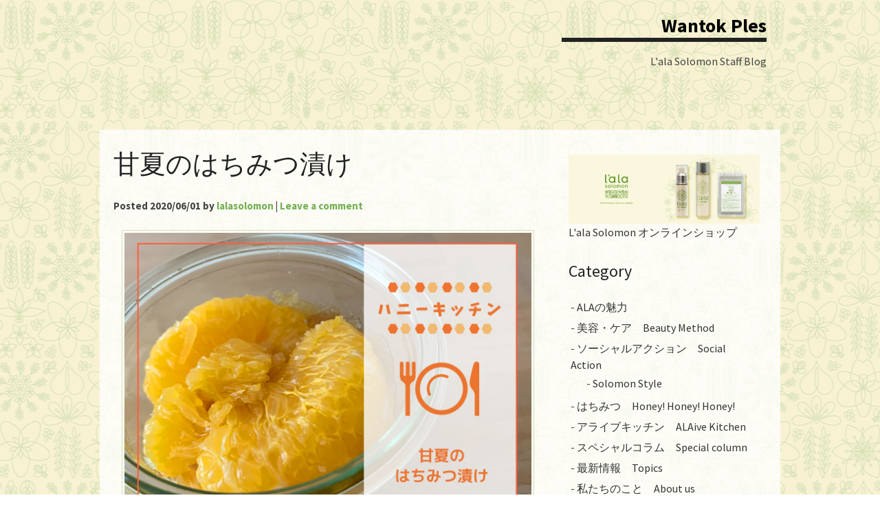

--- FILE ---
content_type: text/html; charset=UTF-8
request_url: https://blog.lala-solomon.jp/honey-kitchen/honeykitchen24/
body_size: 10752
content:
<!DOCTYPE html>
<!--[if lt IE 7]><html dir="ltr" lang="ja" prefix="og: https://ogp.me/ns#" class="lt-ie9 lt-ie8 lt-ie7"><![endif]-->
<!--[if (IE 7)&!(IEMobile)]><html dir="ltr" lang="ja" prefix="og: https://ogp.me/ns#" class="lt-ie9 lt-ie8"><![endif]-->
<!--[if (IE 8)&!(IEMobile)]><html dir="ltr" lang="ja" prefix="og: https://ogp.me/ns#" class="lt-ie9"><![endif]-->
<!--[if gt IE 8]><!--> <html dir="ltr" lang="ja" prefix="og: https://ogp.me/ns#"><!--<![endif]-->

<head>
   <meta charset="UTF-8">
   <meta name="viewport" content="width=device-width">

   <link rel="profile" href="http://gmpg.org/xfn/11">
   <link rel="pingback" href="https://blog.lala-solomon.jp/wp/xmlrpc.php">

   <!--[if lt IE 9]>
   <script src="https://blog.lala-solomon.jp/wp/wp-content/themes/charlene/lib/js/html5shiv.min.js"></script>
   <![endif]-->
   
   <title>甘夏のはちみつ漬け | Wantok Ples</title>
	<style>img:is([sizes="auto" i], [sizes^="auto," i]) { contain-intrinsic-size: 3000px 1500px }</style>
	
		<!-- All in One SEO 4.9.3 - aioseo.com -->
	<meta name="description" content="砂糖の代わりにはちみつを使ってカロリーオフ＆免疫力アップ！ 【材料】 甘夏1個 はちみつ大さじ2 シナモンステ" />
	<meta name="robots" content="max-snippet:-1, max-image-preview:large, max-video-preview:-1" />
	<meta name="author" content="lalasolomon"/>
	<link rel="canonical" href="https://blog.lala-solomon.jp/honey-kitchen/honeykitchen24/" />
	<meta name="generator" content="All in One SEO (AIOSEO) 4.9.3" />
		<meta property="og:locale" content="ja_JP" />
		<meta property="og:site_name" content="Wantok Ples" />
		<meta property="og:type" content="article" />
		<meta property="og:title" content="甘夏のはちみつ漬け | Wantok Ples" />
		<meta property="og:description" content="砂糖の代わりにはちみつを使ってカロリーオフ＆免疫力アップ！ 【材料】 甘夏1個 はちみつ大さじ2 シナモンステ" />
		<meta property="og:url" content="https://blog.lala-solomon.jp/honey-kitchen/honeykitchen24/" />
		<meta property="fb:app_id" content="2409931145924203" />
		<meta property="og:image" content="https://blog.lala-solomon.jp/wp/wp-content/uploads/2020/05/kitchen.jpg" />
		<meta property="og:image:secure_url" content="https://blog.lala-solomon.jp/wp/wp-content/uploads/2020/05/kitchen.jpg" />
		<meta property="article:published_time" content="2020-06-01T01:00:22+00:00" />
		<meta property="article:modified_time" content="2020-06-02T01:52:42+00:00" />
		<meta name="twitter:card" content="summary" />
		<meta name="twitter:title" content="甘夏のはちみつ漬け | Wantok Ples" />
		<meta name="twitter:description" content="砂糖の代わりにはちみつを使ってカロリーオフ＆免疫力アップ！ 【材料】 甘夏1個 はちみつ大さじ2 シナモンステ" />
		<meta name="twitter:image" content="https://blog.lala-solomon.jp/wp/wp-content/uploads/2020/05/kitchen.jpg" />
		<script type="application/ld+json" class="aioseo-schema">
			{"@context":"https:\/\/schema.org","@graph":[{"@type":"Article","@id":"https:\/\/blog.lala-solomon.jp\/honey-kitchen\/honeykitchen24\/#article","name":"\u7518\u590f\u306e\u306f\u3061\u307f\u3064\u6f2c\u3051 | Wantok Ples","headline":"\u7518\u590f\u306e\u306f\u3061\u307f\u3064\u6f2c\u3051","author":{"@id":"https:\/\/blog.lala-solomon.jp\/author\/lalasolomon\/#author"},"publisher":{"@id":"https:\/\/blog.lala-solomon.jp\/#organization"},"image":{"@type":"ImageObject","url":"https:\/\/blog.lala-solomon.jp\/wp\/wp-content\/uploads\/2020\/05\/kitchen.jpg","@id":"https:\/\/blog.lala-solomon.jp\/honey-kitchen\/honeykitchen24\/#articleImage"},"datePublished":"2020-06-01T10:00:22+09:00","dateModified":"2020-06-02T10:52:42+09:00","inLanguage":"ja","mainEntityOfPage":{"@id":"https:\/\/blog.lala-solomon.jp\/honey-kitchen\/honeykitchen24\/#webpage"},"isPartOf":{"@id":"https:\/\/blog.lala-solomon.jp\/honey-kitchen\/honeykitchen24\/#webpage"},"articleSection":"\u30a2\u30e9\u30a4\u30d6\u30ad\u30c3\u30c1\u30f3\u3000ALAive Kitchen, \u306f\u3061\u307f\u3064\u30ec\u30b7\u30d4"},{"@type":"BreadcrumbList","@id":"https:\/\/blog.lala-solomon.jp\/honey-kitchen\/honeykitchen24\/#breadcrumblist","itemListElement":[{"@type":"ListItem","@id":"https:\/\/blog.lala-solomon.jp#listItem","position":1,"name":"Home","item":"https:\/\/blog.lala-solomon.jp","nextItem":{"@type":"ListItem","@id":"https:\/\/blog.lala-solomon.jp\/category\/honey-kitchen\/#listItem","name":"\u30a2\u30e9\u30a4\u30d6\u30ad\u30c3\u30c1\u30f3\u3000ALAive Kitchen"}},{"@type":"ListItem","@id":"https:\/\/blog.lala-solomon.jp\/category\/honey-kitchen\/#listItem","position":2,"name":"\u30a2\u30e9\u30a4\u30d6\u30ad\u30c3\u30c1\u30f3\u3000ALAive Kitchen","item":"https:\/\/blog.lala-solomon.jp\/category\/honey-kitchen\/","nextItem":{"@type":"ListItem","@id":"https:\/\/blog.lala-solomon.jp\/honey-kitchen\/honeykitchen24\/#listItem","name":"\u7518\u590f\u306e\u306f\u3061\u307f\u3064\u6f2c\u3051"},"previousItem":{"@type":"ListItem","@id":"https:\/\/blog.lala-solomon.jp#listItem","name":"Home"}},{"@type":"ListItem","@id":"https:\/\/blog.lala-solomon.jp\/honey-kitchen\/honeykitchen24\/#listItem","position":3,"name":"\u7518\u590f\u306e\u306f\u3061\u307f\u3064\u6f2c\u3051","previousItem":{"@type":"ListItem","@id":"https:\/\/blog.lala-solomon.jp\/category\/honey-kitchen\/#listItem","name":"\u30a2\u30e9\u30a4\u30d6\u30ad\u30c3\u30c1\u30f3\u3000ALAive Kitchen"}}]},{"@type":"Organization","@id":"https:\/\/blog.lala-solomon.jp\/#organization","name":"Wantok Ples","description":"L'ala Solomon Staff Blog","url":"https:\/\/blog.lala-solomon.jp\/"},{"@type":"Person","@id":"https:\/\/blog.lala-solomon.jp\/author\/lalasolomon\/#author","url":"https:\/\/blog.lala-solomon.jp\/author\/lalasolomon\/","name":"lalasolomon","image":{"@type":"ImageObject","@id":"https:\/\/blog.lala-solomon.jp\/honey-kitchen\/honeykitchen24\/#authorImage","url":"https:\/\/secure.gravatar.com\/avatar\/82bd834273ac49910909a3ef101fa21a13ddaacac7bd61bca4f241c52f024d9a?s=96&d=blank&r=g","width":96,"height":96,"caption":"lalasolomon"}},{"@type":"WebPage","@id":"https:\/\/blog.lala-solomon.jp\/honey-kitchen\/honeykitchen24\/#webpage","url":"https:\/\/blog.lala-solomon.jp\/honey-kitchen\/honeykitchen24\/","name":"\u7518\u590f\u306e\u306f\u3061\u307f\u3064\u6f2c\u3051 | Wantok Ples","description":"\u7802\u7cd6\u306e\u4ee3\u308f\u308a\u306b\u306f\u3061\u307f\u3064\u3092\u4f7f\u3063\u3066\u30ab\u30ed\u30ea\u30fc\u30aa\u30d5\uff06\u514d\u75ab\u529b\u30a2\u30c3\u30d7\uff01 \u3010\u6750\u6599\u3011 \u7518\u590f1\u500b \u306f\u3061\u307f\u3064\u5927\u3055\u30582 \u30b7\u30ca\u30e2\u30f3\u30b9\u30c6","inLanguage":"ja","isPartOf":{"@id":"https:\/\/blog.lala-solomon.jp\/#website"},"breadcrumb":{"@id":"https:\/\/blog.lala-solomon.jp\/honey-kitchen\/honeykitchen24\/#breadcrumblist"},"author":{"@id":"https:\/\/blog.lala-solomon.jp\/author\/lalasolomon\/#author"},"creator":{"@id":"https:\/\/blog.lala-solomon.jp\/author\/lalasolomon\/#author"},"datePublished":"2020-06-01T10:00:22+09:00","dateModified":"2020-06-02T10:52:42+09:00"},{"@type":"WebSite","@id":"https:\/\/blog.lala-solomon.jp\/#website","url":"https:\/\/blog.lala-solomon.jp\/","name":"Wantok Ples","description":"L'ala Solomon Staff Blog","inLanguage":"ja","publisher":{"@id":"https:\/\/blog.lala-solomon.jp\/#organization"}}]}
		</script>
		<!-- All in One SEO -->

<link rel='dns-prefetch' href='//fonts.googleapis.com' />
<link rel="alternate" type="application/rss+xml" title="Wantok Ples &raquo; フィード" href="https://blog.lala-solomon.jp/feed/" />
<link rel="alternate" type="application/rss+xml" title="Wantok Ples &raquo; コメントフィード" href="https://blog.lala-solomon.jp/comments/feed/" />
<link rel="alternate" type="application/rss+xml" title="Wantok Ples &raquo; 甘夏のはちみつ漬け のコメントのフィード" href="https://blog.lala-solomon.jp/honey-kitchen/honeykitchen24/feed/" />
<script type="text/javascript">
/* <![CDATA[ */
window._wpemojiSettings = {"baseUrl":"https:\/\/s.w.org\/images\/core\/emoji\/16.0.1\/72x72\/","ext":".png","svgUrl":"https:\/\/s.w.org\/images\/core\/emoji\/16.0.1\/svg\/","svgExt":".svg","source":{"concatemoji":"https:\/\/blog.lala-solomon.jp\/wp\/wp-includes\/js\/wp-emoji-release.min.js?ver=6.8.3"}};
/*! This file is auto-generated */
!function(s,n){var o,i,e;function c(e){try{var t={supportTests:e,timestamp:(new Date).valueOf()};sessionStorage.setItem(o,JSON.stringify(t))}catch(e){}}function p(e,t,n){e.clearRect(0,0,e.canvas.width,e.canvas.height),e.fillText(t,0,0);var t=new Uint32Array(e.getImageData(0,0,e.canvas.width,e.canvas.height).data),a=(e.clearRect(0,0,e.canvas.width,e.canvas.height),e.fillText(n,0,0),new Uint32Array(e.getImageData(0,0,e.canvas.width,e.canvas.height).data));return t.every(function(e,t){return e===a[t]})}function u(e,t){e.clearRect(0,0,e.canvas.width,e.canvas.height),e.fillText(t,0,0);for(var n=e.getImageData(16,16,1,1),a=0;a<n.data.length;a++)if(0!==n.data[a])return!1;return!0}function f(e,t,n,a){switch(t){case"flag":return n(e,"\ud83c\udff3\ufe0f\u200d\u26a7\ufe0f","\ud83c\udff3\ufe0f\u200b\u26a7\ufe0f")?!1:!n(e,"\ud83c\udde8\ud83c\uddf6","\ud83c\udde8\u200b\ud83c\uddf6")&&!n(e,"\ud83c\udff4\udb40\udc67\udb40\udc62\udb40\udc65\udb40\udc6e\udb40\udc67\udb40\udc7f","\ud83c\udff4\u200b\udb40\udc67\u200b\udb40\udc62\u200b\udb40\udc65\u200b\udb40\udc6e\u200b\udb40\udc67\u200b\udb40\udc7f");case"emoji":return!a(e,"\ud83e\udedf")}return!1}function g(e,t,n,a){var r="undefined"!=typeof WorkerGlobalScope&&self instanceof WorkerGlobalScope?new OffscreenCanvas(300,150):s.createElement("canvas"),o=r.getContext("2d",{willReadFrequently:!0}),i=(o.textBaseline="top",o.font="600 32px Arial",{});return e.forEach(function(e){i[e]=t(o,e,n,a)}),i}function t(e){var t=s.createElement("script");t.src=e,t.defer=!0,s.head.appendChild(t)}"undefined"!=typeof Promise&&(o="wpEmojiSettingsSupports",i=["flag","emoji"],n.supports={everything:!0,everythingExceptFlag:!0},e=new Promise(function(e){s.addEventListener("DOMContentLoaded",e,{once:!0})}),new Promise(function(t){var n=function(){try{var e=JSON.parse(sessionStorage.getItem(o));if("object"==typeof e&&"number"==typeof e.timestamp&&(new Date).valueOf()<e.timestamp+604800&&"object"==typeof e.supportTests)return e.supportTests}catch(e){}return null}();if(!n){if("undefined"!=typeof Worker&&"undefined"!=typeof OffscreenCanvas&&"undefined"!=typeof URL&&URL.createObjectURL&&"undefined"!=typeof Blob)try{var e="postMessage("+g.toString()+"("+[JSON.stringify(i),f.toString(),p.toString(),u.toString()].join(",")+"));",a=new Blob([e],{type:"text/javascript"}),r=new Worker(URL.createObjectURL(a),{name:"wpTestEmojiSupports"});return void(r.onmessage=function(e){c(n=e.data),r.terminate(),t(n)})}catch(e){}c(n=g(i,f,p,u))}t(n)}).then(function(e){for(var t in e)n.supports[t]=e[t],n.supports.everything=n.supports.everything&&n.supports[t],"flag"!==t&&(n.supports.everythingExceptFlag=n.supports.everythingExceptFlag&&n.supports[t]);n.supports.everythingExceptFlag=n.supports.everythingExceptFlag&&!n.supports.flag,n.DOMReady=!1,n.readyCallback=function(){n.DOMReady=!0}}).then(function(){return e}).then(function(){var e;n.supports.everything||(n.readyCallback(),(e=n.source||{}).concatemoji?t(e.concatemoji):e.wpemoji&&e.twemoji&&(t(e.twemoji),t(e.wpemoji)))}))}((window,document),window._wpemojiSettings);
/* ]]> */
</script>
<style id='wp-emoji-styles-inline-css' type='text/css'>

	img.wp-smiley, img.emoji {
		display: inline !important;
		border: none !important;
		box-shadow: none !important;
		height: 1em !important;
		width: 1em !important;
		margin: 0 0.07em !important;
		vertical-align: -0.1em !important;
		background: none !important;
		padding: 0 !important;
	}
</style>
<link rel='stylesheet' id='wp-block-library-css' href='https://blog.lala-solomon.jp/wp/wp-includes/css/dist/block-library/style.min.css?ver=6.8.3' type='text/css' media='all' />
<style id='classic-theme-styles-inline-css' type='text/css'>
/*! This file is auto-generated */
.wp-block-button__link{color:#fff;background-color:#32373c;border-radius:9999px;box-shadow:none;text-decoration:none;padding:calc(.667em + 2px) calc(1.333em + 2px);font-size:1.125em}.wp-block-file__button{background:#32373c;color:#fff;text-decoration:none}
</style>
<link rel='stylesheet' id='aioseo/css/src/vue/standalone/blocks/table-of-contents/global.scss-css' href='https://blog.lala-solomon.jp/wp/wp-content/plugins/all-in-one-seo-pack/dist/Lite/assets/css/table-of-contents/global.e90f6d47.css?ver=4.9.3' type='text/css' media='all' />
<style id='global-styles-inline-css' type='text/css'>
:root{--wp--preset--aspect-ratio--square: 1;--wp--preset--aspect-ratio--4-3: 4/3;--wp--preset--aspect-ratio--3-4: 3/4;--wp--preset--aspect-ratio--3-2: 3/2;--wp--preset--aspect-ratio--2-3: 2/3;--wp--preset--aspect-ratio--16-9: 16/9;--wp--preset--aspect-ratio--9-16: 9/16;--wp--preset--color--black: #000000;--wp--preset--color--cyan-bluish-gray: #abb8c3;--wp--preset--color--white: #ffffff;--wp--preset--color--pale-pink: #f78da7;--wp--preset--color--vivid-red: #cf2e2e;--wp--preset--color--luminous-vivid-orange: #ff6900;--wp--preset--color--luminous-vivid-amber: #fcb900;--wp--preset--color--light-green-cyan: #7bdcb5;--wp--preset--color--vivid-green-cyan: #00d084;--wp--preset--color--pale-cyan-blue: #8ed1fc;--wp--preset--color--vivid-cyan-blue: #0693e3;--wp--preset--color--vivid-purple: #9b51e0;--wp--preset--gradient--vivid-cyan-blue-to-vivid-purple: linear-gradient(135deg,rgba(6,147,227,1) 0%,rgb(155,81,224) 100%);--wp--preset--gradient--light-green-cyan-to-vivid-green-cyan: linear-gradient(135deg,rgb(122,220,180) 0%,rgb(0,208,130) 100%);--wp--preset--gradient--luminous-vivid-amber-to-luminous-vivid-orange: linear-gradient(135deg,rgba(252,185,0,1) 0%,rgba(255,105,0,1) 100%);--wp--preset--gradient--luminous-vivid-orange-to-vivid-red: linear-gradient(135deg,rgba(255,105,0,1) 0%,rgb(207,46,46) 100%);--wp--preset--gradient--very-light-gray-to-cyan-bluish-gray: linear-gradient(135deg,rgb(238,238,238) 0%,rgb(169,184,195) 100%);--wp--preset--gradient--cool-to-warm-spectrum: linear-gradient(135deg,rgb(74,234,220) 0%,rgb(151,120,209) 20%,rgb(207,42,186) 40%,rgb(238,44,130) 60%,rgb(251,105,98) 80%,rgb(254,248,76) 100%);--wp--preset--gradient--blush-light-purple: linear-gradient(135deg,rgb(255,206,236) 0%,rgb(152,150,240) 100%);--wp--preset--gradient--blush-bordeaux: linear-gradient(135deg,rgb(254,205,165) 0%,rgb(254,45,45) 50%,rgb(107,0,62) 100%);--wp--preset--gradient--luminous-dusk: linear-gradient(135deg,rgb(255,203,112) 0%,rgb(199,81,192) 50%,rgb(65,88,208) 100%);--wp--preset--gradient--pale-ocean: linear-gradient(135deg,rgb(255,245,203) 0%,rgb(182,227,212) 50%,rgb(51,167,181) 100%);--wp--preset--gradient--electric-grass: linear-gradient(135deg,rgb(202,248,128) 0%,rgb(113,206,126) 100%);--wp--preset--gradient--midnight: linear-gradient(135deg,rgb(2,3,129) 0%,rgb(40,116,252) 100%);--wp--preset--font-size--small: 13px;--wp--preset--font-size--medium: 20px;--wp--preset--font-size--large: 36px;--wp--preset--font-size--x-large: 42px;--wp--preset--spacing--20: 0.44rem;--wp--preset--spacing--30: 0.67rem;--wp--preset--spacing--40: 1rem;--wp--preset--spacing--50: 1.5rem;--wp--preset--spacing--60: 2.25rem;--wp--preset--spacing--70: 3.38rem;--wp--preset--spacing--80: 5.06rem;--wp--preset--shadow--natural: 6px 6px 9px rgba(0, 0, 0, 0.2);--wp--preset--shadow--deep: 12px 12px 50px rgba(0, 0, 0, 0.4);--wp--preset--shadow--sharp: 6px 6px 0px rgba(0, 0, 0, 0.2);--wp--preset--shadow--outlined: 6px 6px 0px -3px rgba(255, 255, 255, 1), 6px 6px rgba(0, 0, 0, 1);--wp--preset--shadow--crisp: 6px 6px 0px rgba(0, 0, 0, 1);}:where(.is-layout-flex){gap: 0.5em;}:where(.is-layout-grid){gap: 0.5em;}body .is-layout-flex{display: flex;}.is-layout-flex{flex-wrap: wrap;align-items: center;}.is-layout-flex > :is(*, div){margin: 0;}body .is-layout-grid{display: grid;}.is-layout-grid > :is(*, div){margin: 0;}:where(.wp-block-columns.is-layout-flex){gap: 2em;}:where(.wp-block-columns.is-layout-grid){gap: 2em;}:where(.wp-block-post-template.is-layout-flex){gap: 1.25em;}:where(.wp-block-post-template.is-layout-grid){gap: 1.25em;}.has-black-color{color: var(--wp--preset--color--black) !important;}.has-cyan-bluish-gray-color{color: var(--wp--preset--color--cyan-bluish-gray) !important;}.has-white-color{color: var(--wp--preset--color--white) !important;}.has-pale-pink-color{color: var(--wp--preset--color--pale-pink) !important;}.has-vivid-red-color{color: var(--wp--preset--color--vivid-red) !important;}.has-luminous-vivid-orange-color{color: var(--wp--preset--color--luminous-vivid-orange) !important;}.has-luminous-vivid-amber-color{color: var(--wp--preset--color--luminous-vivid-amber) !important;}.has-light-green-cyan-color{color: var(--wp--preset--color--light-green-cyan) !important;}.has-vivid-green-cyan-color{color: var(--wp--preset--color--vivid-green-cyan) !important;}.has-pale-cyan-blue-color{color: var(--wp--preset--color--pale-cyan-blue) !important;}.has-vivid-cyan-blue-color{color: var(--wp--preset--color--vivid-cyan-blue) !important;}.has-vivid-purple-color{color: var(--wp--preset--color--vivid-purple) !important;}.has-black-background-color{background-color: var(--wp--preset--color--black) !important;}.has-cyan-bluish-gray-background-color{background-color: var(--wp--preset--color--cyan-bluish-gray) !important;}.has-white-background-color{background-color: var(--wp--preset--color--white) !important;}.has-pale-pink-background-color{background-color: var(--wp--preset--color--pale-pink) !important;}.has-vivid-red-background-color{background-color: var(--wp--preset--color--vivid-red) !important;}.has-luminous-vivid-orange-background-color{background-color: var(--wp--preset--color--luminous-vivid-orange) !important;}.has-luminous-vivid-amber-background-color{background-color: var(--wp--preset--color--luminous-vivid-amber) !important;}.has-light-green-cyan-background-color{background-color: var(--wp--preset--color--light-green-cyan) !important;}.has-vivid-green-cyan-background-color{background-color: var(--wp--preset--color--vivid-green-cyan) !important;}.has-pale-cyan-blue-background-color{background-color: var(--wp--preset--color--pale-cyan-blue) !important;}.has-vivid-cyan-blue-background-color{background-color: var(--wp--preset--color--vivid-cyan-blue) !important;}.has-vivid-purple-background-color{background-color: var(--wp--preset--color--vivid-purple) !important;}.has-black-border-color{border-color: var(--wp--preset--color--black) !important;}.has-cyan-bluish-gray-border-color{border-color: var(--wp--preset--color--cyan-bluish-gray) !important;}.has-white-border-color{border-color: var(--wp--preset--color--white) !important;}.has-pale-pink-border-color{border-color: var(--wp--preset--color--pale-pink) !important;}.has-vivid-red-border-color{border-color: var(--wp--preset--color--vivid-red) !important;}.has-luminous-vivid-orange-border-color{border-color: var(--wp--preset--color--luminous-vivid-orange) !important;}.has-luminous-vivid-amber-border-color{border-color: var(--wp--preset--color--luminous-vivid-amber) !important;}.has-light-green-cyan-border-color{border-color: var(--wp--preset--color--light-green-cyan) !important;}.has-vivid-green-cyan-border-color{border-color: var(--wp--preset--color--vivid-green-cyan) !important;}.has-pale-cyan-blue-border-color{border-color: var(--wp--preset--color--pale-cyan-blue) !important;}.has-vivid-cyan-blue-border-color{border-color: var(--wp--preset--color--vivid-cyan-blue) !important;}.has-vivid-purple-border-color{border-color: var(--wp--preset--color--vivid-purple) !important;}.has-vivid-cyan-blue-to-vivid-purple-gradient-background{background: var(--wp--preset--gradient--vivid-cyan-blue-to-vivid-purple) !important;}.has-light-green-cyan-to-vivid-green-cyan-gradient-background{background: var(--wp--preset--gradient--light-green-cyan-to-vivid-green-cyan) !important;}.has-luminous-vivid-amber-to-luminous-vivid-orange-gradient-background{background: var(--wp--preset--gradient--luminous-vivid-amber-to-luminous-vivid-orange) !important;}.has-luminous-vivid-orange-to-vivid-red-gradient-background{background: var(--wp--preset--gradient--luminous-vivid-orange-to-vivid-red) !important;}.has-very-light-gray-to-cyan-bluish-gray-gradient-background{background: var(--wp--preset--gradient--very-light-gray-to-cyan-bluish-gray) !important;}.has-cool-to-warm-spectrum-gradient-background{background: var(--wp--preset--gradient--cool-to-warm-spectrum) !important;}.has-blush-light-purple-gradient-background{background: var(--wp--preset--gradient--blush-light-purple) !important;}.has-blush-bordeaux-gradient-background{background: var(--wp--preset--gradient--blush-bordeaux) !important;}.has-luminous-dusk-gradient-background{background: var(--wp--preset--gradient--luminous-dusk) !important;}.has-pale-ocean-gradient-background{background: var(--wp--preset--gradient--pale-ocean) !important;}.has-electric-grass-gradient-background{background: var(--wp--preset--gradient--electric-grass) !important;}.has-midnight-gradient-background{background: var(--wp--preset--gradient--midnight) !important;}.has-small-font-size{font-size: var(--wp--preset--font-size--small) !important;}.has-medium-font-size{font-size: var(--wp--preset--font-size--medium) !important;}.has-large-font-size{font-size: var(--wp--preset--font-size--large) !important;}.has-x-large-font-size{font-size: var(--wp--preset--font-size--x-large) !important;}
:where(.wp-block-post-template.is-layout-flex){gap: 1.25em;}:where(.wp-block-post-template.is-layout-grid){gap: 1.25em;}
:where(.wp-block-columns.is-layout-flex){gap: 2em;}:where(.wp-block-columns.is-layout-grid){gap: 2em;}
:root :where(.wp-block-pullquote){font-size: 1.5em;line-height: 1.6;}
</style>
<link rel='stylesheet' id='wp-featherlight-css' href='https://blog.lala-solomon.jp/wp/wp-content/plugins/wp-featherlight/css/wp-featherlight.min.css?ver=1.3.3' type='text/css' media='all' />
<link rel='stylesheet' id='charlene-stylesheet-css' href='https://blog.lala-solomon.jp/wp/wp-content/themes/charlene/style.css?ver=6.8.3' type='text/css' media='all' />
<link rel='stylesheet' id='googleFonts-css' href='//fonts.googleapis.com/css?family=Source+Sans+Pro%3A300%2C400%2C700%2C300italic%2C400italic%2C700italic&#038;ver=6.8.3#038;subset=latin%2Clatin-ext%2Cvietnamese' type='text/css' media='all' />
<!--[if lt IE 9]>
<link rel='stylesheet' id='charlene-ie-stylesheet-css' href='https://blog.lala-solomon.jp/wp/wp-content/themes/charlene/lib/css/ie.css?ver=6.8.3' type='text/css' media='' />
<![endif]-->
<script type="text/javascript" src="https://blog.lala-solomon.jp/wp/wp-includes/js/jquery/jquery.min.js?ver=3.7.1" id="jquery-core-js"></script>
<script type="text/javascript" src="https://blog.lala-solomon.jp/wp/wp-includes/js/jquery/jquery-migrate.min.js?ver=3.4.1" id="jquery-migrate-js"></script>
<link rel="https://api.w.org/" href="https://blog.lala-solomon.jp/wp-json/" /><link rel="alternate" title="JSON" type="application/json" href="https://blog.lala-solomon.jp/wp-json/wp/v2/posts/1913" /><link rel="EditURI" type="application/rsd+xml" title="RSD" href="https://blog.lala-solomon.jp/wp/xmlrpc.php?rsd" />
<meta name="generator" content="WordPress 6.8.3" />
<link rel='shortlink' href='https://blog.lala-solomon.jp/?p=1913' />
<link rel="alternate" title="oEmbed (JSON)" type="application/json+oembed" href="https://blog.lala-solomon.jp/wp-json/oembed/1.0/embed?url=https%3A%2F%2Fblog.lala-solomon.jp%2Fhoney-kitchen%2Fhoneykitchen24%2F" />
<link rel="alternate" title="oEmbed (XML)" type="text/xml+oembed" href="https://blog.lala-solomon.jp/wp-json/oembed/1.0/embed?url=https%3A%2F%2Fblog.lala-solomon.jp%2Fhoney-kitchen%2Fhoneykitchen24%2F&#038;format=xml" />
      <!--Customizer CSS--> 
      <style type="text/css">
           a, a:visited { color:#73af50; }input[type="button"], input[type="reset"], input[type="submit"], button { background-color:#73af50; }input[type="button"], input[type="reset"], input[type="submit"], button { border-color:#73af50; }.entry-title a:hover, .sidebar-secondary a:hover, .entry-title a:active, .sidebar-secondary a:active, .charlene-recent-posts .entry-title a, .charlene-recent-posts .entry-title a:visited  { color:#73af50; }a:hover, a:active, .charlene-recent-posts .entry-title a:hover, .charlene-recent-posts .entry-title a:active { color:#e89577; }      </style> 
      <!--/Customizer CSS-->
      <style type="text/css" id="custom-background-css">
body.custom-background { background-image: url("https://blog.lala-solomon.jp/wp/wp-content/uploads/2014/12/back.gif"); background-position: center top; background-size: auto; background-repeat: repeat; background-attachment: fixed; }
</style>
	<link rel="icon" href="https://blog.lala-solomon.jp/wp/wp-content/uploads/2014/12/favicon2.png" sizes="32x32" />
<link rel="icon" href="https://blog.lala-solomon.jp/wp/wp-content/uploads/2014/12/favicon2.png" sizes="192x192" />
<link rel="apple-touch-icon" href="https://blog.lala-solomon.jp/wp/wp-content/uploads/2014/12/favicon2.png" />
<meta name="msapplication-TileImage" content="https://blog.lala-solomon.jp/wp/wp-content/uploads/2014/12/favicon2.png" />
</head>

<body class="wp-singular post-template-default single single-post postid-1913 single-format-standard custom-background wp-theme-charlene wp-featherlight-captions" itemscope itemtype="http://schema.org/WebPage">

<div id="page" class="site-container">
   <a href="#primary" class="screen-reader-text skip">Skip to content</a>
	
	<header class="site-header wrap" role="banner" itemscope itemtype="http://schema.org/WPHeader">
      <div class="title col_2 push_4">
         <h1 class="site-title" itemprop="headline"><a href="https://blog.lala-solomon.jp/" rel="home">Wantok Ples</a></h1>
         <p class="site-description" itemprop="description">L&#039;ala Solomon Staff Blog</p>
      </div><!-- title -->
	</header><!-- end #header -->

<div class="site-inner">
   <div class="content-wrap">
	<div id="primary" class="content-area col_4">
		<main class="content" role="main" itemprop="mainContentOfPage" itemscope itemtype="http://schema.org/Blog">
		
 <article id="post-1913" class="post-1913 post type-post status-publish format-standard hentry category-honey-kitchen tag-128" itemscope itemtype="http://schema.org/BlogPosting" role="article" > 
             
   <header class="entry-header">
      <h1 class="entry-title" itemprop="headline">甘夏のはちみつ漬け</h1>
      <div class="entry-meta">
         <span class="byline vcard">Posted <time class="updated" datetime="2020-06-01T10:00:22+09:00" pubdate itemprop="datePublished">2020/06/01</time> by <span class="entry-author" itemprop="author" itemscope="itemscope" itemtype="http://schema.org/Person"><a class="url fn n" href="https://blog.lala-solomon.jp/author/lalasolomon/" itemprop="url" rel="author"><span class="entry-author_name" itemprop="name">lalasolomon</span></a></span></span>
                  <span class="sep"> | </span><span class="comments-link"><a href="https://blog.lala-solomon.jp/honey-kitchen/honeykitchen24/#respond">Leave a comment</a></span>
               </div><!-- entry-meta -->
   </header><!-- .entry-header -->
   
      <div class="entry-content" itemprop="articleBody">
      <a class="image-link" href="https://blog.lala-solomon.jp/honey-kitchen/honeykitchen24/" title="甘夏のはちみつ漬け"></a><p><img src="https://blog.lala-solomon.jp/wp/wp-content/plugins/lazy-load/images/1x1.trans.gif" data-lazy-src="http://blog.lala-solomon.jp/wp/wp-content/uploads/2020/05/kitchen.jpg" fetchpriority="high" decoding="async" class="aligncenter size-full wp-image-484" style="border: 1px solid #d5e0b5; padding: 3px;" alt="甘夏のはちみつ漬け" width="600" height="450"><noscript><img fetchpriority="high" decoding="async" class="aligncenter size-full wp-image-484" style="border: 1px solid #d5e0b5; padding: 3px;" src="http://blog.lala-solomon.jp/wp/wp-content/uploads/2020/05/kitchen.jpg" alt="甘夏のはちみつ漬け" width="600" height="450" /></noscript></p>
<p><strong>砂糖の代わりにはちみつを使ってカロリーオフ＆免疫力アップ！</strong></p>
<p><strong>【材料】</strong></p>
<ul>
<li>甘夏1個</li>
<li>はちみつ大さじ2</li>
<li>シナモンスティック（あればお好みで）1/4～1/2本</li>
<li>カルダモン（あればお好みで）1個</li>
</ul>
<p><strong>【作り方】</strong></p>
<ol>
<li>甘夏の皮（※）をむき、一房ずつていねいに実を取り出します。</li>
<li>ハチミツを全体になじませ、あればお好みでシナモンスティック、カルダモンを加え、冷蔵庫で一晩寝かせます。</li>
</ol>
<p>そのままフレッシュな味と香りを楽しんだり、ヨーグルトに添えたりサラダにしてみたりと、様々な食べ方を楽しんでみてください！</p>
<p>はちみつレシピは、cookpad（クックパッド）で公開中です！<br />
<a href="https://cookpad.com/recipe/6149499" target="_blank">https://cookpad.com/recipe/6149499</a></p>
<p>※甘夏の外皮を使って「甘夏ピール（皮のはちみつ煮）」を作ることができます。おうち時間を有効に使ってぜひこちらも試してみてください。レシピは<a href="https://cookpad.com/recipe/6152107" target="_blank">こちら</a>をご覧ください。</p>
   </div><!-- .entry-content -->  
                 
   
   <footer class="entry-footer">
      <span class="entry-categories">Filed under: <a href="https://blog.lala-solomon.jp/category/honey-kitchen/" rel="category tag">アライブキッチン　ALAive Kitchen</a></span><span class="entry-tags" itemprop="keywords"><span class="tags-title">Tags: </span><a href="https://blog.lala-solomon.jp/tag/%e3%81%af%e3%81%a1%e3%81%bf%e3%81%a4%e3%83%ac%e3%82%b7%e3%83%94/" rel="tag">はちみつレシピ</a></span>   
   </footer>

</article><!-- .post -->
<div id="comments" class="commment-area">
    
    
		<div id="respond" class="comment-respond">
		<h3 id="reply-title" class="comment-reply-title">コメントを残す <small><a rel="nofollow" id="cancel-comment-reply-link" href="/honey-kitchen/honeykitchen24/#respond" style="display:none;">コメントをキャンセル</a></small></h3><form action="https://blog.lala-solomon.jp/wp/wp-comments-post.php" method="post" id="commentform" class="comment-form"><p class="comment-notes"><span id="email-notes">メールアドレスが公開されることはありません。</span> <span class="required-field-message"><span class="required">※</span> が付いている欄は必須項目です</span></p><p class="comment-form-comment"><label for="comment">コメント <span class="required">※</span></label> <textarea id="comment" name="comment" cols="45" rows="8" maxlength="65525" required></textarea></p><p class="comment-form-author"><label for="author">名前 <span class="required">※</span></label> <input id="author" name="author" type="text" value="" size="30" maxlength="245" autocomplete="name" required /></p>
<p class="comment-form-email"><label for="email">メール <span class="required">※</span></label> <input id="email" name="email" type="email" value="" size="30" maxlength="100" aria-describedby="email-notes" autocomplete="email" required /></p>
<p class="comment-form-url"><label for="url">サイト</label> <input id="url" name="url" type="url" value="" size="30" maxlength="200" autocomplete="url" /></p>
<p class="form-submit"><input name="submit" type="submit" id="submit" class="submit" value="コメントを送信" /> <input type='hidden' name='comment_post_ID' value='1913' id='comment_post_ID' />
<input type='hidden' name='comment_parent' id='comment_parent' value='0' />
</p><p style="display: none;"><input type="hidden" id="akismet_comment_nonce" name="akismet_comment_nonce" value="277bca8771" /></p><p style="display: none !important;" class="akismet-fields-container" data-prefix="ak_"><label>&#916;<textarea name="ak_hp_textarea" cols="45" rows="8" maxlength="100"></textarea></label><input type="hidden" id="ak_js_1" name="ak_js" value="206"/><script>document.getElementById( "ak_js_1" ).setAttribute( "value", ( new Date() ).getTime() );</script></p></form>	</div><!-- #respond -->
	
</div><!-- end comment area -->		</main>
	</div> <!-- #primary -->

<!--Start secondary-->

                
      <aside class="sidebar-secondary widget-area col_2 push_4" role="complimentary" itemscope="itemscope" itemtype="http://schema.org/WPSideBar">
         <section id="text-10" class="widget widget_text">			<div class="textwidget"><a href="https://www.lala-solomon.jp/"><img src="http://blog.lala-solomon.jp/wp/wp-content/uploads/2017/08/mainImg_04.jpg"   border="0"><br />
L'ala Solomon オンラインショップ</a></div>
		</section><section id="nav_menu-5" class="widget widget_nav_menu"><h4 class="widgettitle">Category</h4><div class="menu-%e3%83%a1%e3%83%8b%e3%83%a5%e3%83%bc-1-container"><ul id="menu-%e3%83%a1%e3%83%8b%e3%83%a5%e3%83%bc-1" class="menu"><li id="menu-item-370" class="menu-item menu-item-type-taxonomy menu-item-object-category menu-item-370"><a href="https://blog.lala-solomon.jp/category/aboutala/">ALAの魅力</a></li>
<li id="menu-item-36" class="menu-item menu-item-type-taxonomy menu-item-object-category menu-item-36"><a href="https://blog.lala-solomon.jp/category/beautymethod/">美容・ケア　Beauty Method</a></li>
<li id="menu-item-66" class="menu-item menu-item-type-taxonomy menu-item-object-category menu-item-has-children menu-item-66"><a href="https://blog.lala-solomon.jp/category/social/">ソーシャルアクション　Social Action</a>
<ul class="sub-menu">
	<li id="menu-item-368" class="menu-item menu-item-type-taxonomy menu-item-object-category menu-item-368"><a href="https://blog.lala-solomon.jp/category/social/solomonstyle/">Solomon Style</a></li>
</ul>
</li>
<li id="menu-item-61" class="menu-item menu-item-type-taxonomy menu-item-object-category menu-item-61"><a href="https://blog.lala-solomon.jp/category/honey/">はちみつ　Honey! Honey! Honey!</a></li>
<li id="menu-item-1764" class="menu-item menu-item-type-taxonomy menu-item-object-category current-post-ancestor current-menu-parent current-post-parent menu-item-1764"><a href="https://blog.lala-solomon.jp/category/honey-kitchen/">アライブキッチン　ALAive Kitchen</a></li>
<li id="menu-item-2033" class="menu-item menu-item-type-taxonomy menu-item-object-category menu-item-2033"><a href="https://blog.lala-solomon.jp/category/special-column/">スペシャルコラム　Special column</a></li>
<li id="menu-item-63" class="menu-item menu-item-type-taxonomy menu-item-object-category menu-item-63"><a href="https://blog.lala-solomon.jp/category/topics/">最新情報　Topics</a></li>
<li id="menu-item-35" class="menu-item menu-item-type-post_type menu-item-object-page menu-item-35"><a href="https://blog.lala-solomon.jp/aboutus/">私たちのこと　About us</a></li>
</ul></div></section>
		<section id="recent-posts-9" class="widget widget_recent_entries">
		<h4 class="widgettitle">New</h4>
		<ul>
											<li>
					<a href="https://blog.lala-solomon.jp/topics/%e5%b9%b4%e6%9c%ab%e3%83%bb%e5%b9%b4%e5%a7%8b%e3%81%ae%e5%96%b6%e6%a5%ad%e6%99%82%e9%96%93%e3%81%ae%e3%81%94%e6%a1%88%e5%86%85/">年末・年始の営業時間のご案内</a>
											<span class="post-date">2025/12/26</span>
									</li>
											<li>
					<a href="https://blog.lala-solomon.jp/topics/2025102901/">サイバー攻撃によるシステム障害のお知らせと発送遅延のお詫び</a>
											<span class="post-date">2025/10/29</span>
									</li>
											<li>
					<a href="https://blog.lala-solomon.jp/topics/%e9%85%8d%e9%80%81%e6%a5%ad%e7%a4%be%e5%a4%89%e6%9b%b4%e3%81%ae%e3%81%8a%e7%9f%a5%e3%82%89%e3%81%9b/">配送業社変更のお知らせ</a>
											<span class="post-date">2025/10/20</span>
									</li>
					</ul>

		</section><section id="search-2" class="widget widget_search"><form role="search" method="get" class="search-form" action="https://blog.lala-solomon.jp/">
				<label>
					<span class="screen-reader-text">検索:</span>
					<input type="search" class="search-field" placeholder="検索&hellip;" value="" name="s" />
				</label>
				<input type="submit" class="search-submit" value="検索" />
			</form></section><section id="text-7" class="widget widget_text">			<div class="textwidget"><br />
はちみつを使ったレシピはこちら。
<a href="http://cookpad.com/kitchen/9998661" target="_blank"><img src="http://cookpad.com/assets/widget/cookpad_banner_l.gif" alt="レシピ検索No.1 料理レシピ載せるなら クックパッド" width="200" height="40" border="0"></a>
</div>
		</section><section id="text-12" class="widget widget_text">			<div class="textwidget"><!-- <iframe src="//www.facebook.com/plugins/likebox.php?href=https%3A%2F%2Fwww.facebook.com%2FLalasolomon&amp;width&amp;height=62&amp;colorscheme=light&amp;show_faces=false&amp;header=false&amp;stream=false&amp;show_border=false" scrolling="no" frameborder="0" style="border:none; overflow:hidden; height:62px;" allowTransparency="true"></iframe> --></div>
		</section><section id="text-17" class="widget widget_text">			<div class="textwidget"><a class="twitter-timeline" href="https://twitter.com/lala_solomon" data-widget-id="542594512124510208">@lala_solomonさんのツイート</a>
<script>!function(d,s,id){var js,fjs=d.getElementsByTagName(s)[0],p=/^http:/.test(d.location)?'http':'https';if(!d.getElementById(id)){js=d.createElement(s);js.id=id;js.src=p+"://platform.twitter.com/widgets.js";fjs.parentNode.insertBefore(js,fjs);}}(document,"script","twitter-wjs");</script></div>
		</section>      </aside>
   
    

        </div><!-- /.wrap -->
    </div><!-- /.content-wrap -->

    	<footer id="colophon" class="site-footer" role="contentinfo" itemscope itemtype="http://schema.org/WPFooter">
            <div class="wrap">
        	    <div class="site-info col_2 push_4">
        		 <p class="source-org copyright"><span class="copyright-year" itemprop="copyrightYear">Copyright &copy; 2026</span> <span class="copyright-org" itemprop="copyrightHolder">Wantok Ples</span></p>
                 <p>Powered by <a href="http://wordpress.org">WordPress</a> and <a href="http://github.com/jeremyjaymes/charlene.git">Charlene</a></p>
                </div>
            </div>
    	</footer><!-- end #footer -->

    </div><!-- end #wrapper -->

<script type="speculationrules">
{"prefetch":[{"source":"document","where":{"and":[{"href_matches":"\/*"},{"not":{"href_matches":["\/wp\/wp-*.php","\/wp\/wp-admin\/*","\/wp\/wp-content\/uploads\/*","\/wp\/wp-content\/*","\/wp\/wp-content\/plugins\/*","\/wp\/wp-content\/themes\/charlene\/*","\/*\\?(.+)"]}},{"not":{"selector_matches":"a[rel~=\"nofollow\"]"}},{"not":{"selector_matches":".no-prefetch, .no-prefetch a"}}]},"eagerness":"conservative"}]}
</script>
<script type="text/javascript" src="https://blog.lala-solomon.jp/wp/wp-content/plugins/lazy-load/js/jquery.sonar.min.js?ver=0.6.1" id="jquery-sonar-js"></script>
<script type="text/javascript" src="https://blog.lala-solomon.jp/wp/wp-content/plugins/lazy-load/js/lazy-load.js?ver=0.6.1" id="wpcom-lazy-load-images-js"></script>
<script type="text/javascript" src="https://blog.lala-solomon.jp/wp/wp-content/plugins/wp-featherlight/js/wpFeatherlight.pkgd.min.js?ver=1.3.3" id="wp-featherlight-js"></script>
<script type="text/javascript" src="https://blog.lala-solomon.jp/wp/wp-content/themes/charlene/lib/js/theme-functions.js?ver=6.8.3" id="charlene-theme-functions-js"></script>
<script type="text/javascript" src="https://blog.lala-solomon.jp/wp/wp-includes/js/comment-reply.min.js?ver=6.8.3" id="comment-reply-js" async="async" data-wp-strategy="async"></script>
<script defer type="text/javascript" src="https://blog.lala-solomon.jp/wp/wp-content/plugins/akismet/_inc/akismet-frontend.js?ver=1762980827" id="akismet-frontend-js"></script>

</body>
</html>
<!--
Performance optimized by W3 Total Cache. Learn more: https://www.boldgrid.com/w3-total-cache/?utm_source=w3tc&utm_medium=footer_comment&utm_campaign=free_plugin


Served from: blog.lala-solomon.jp @ 2026-01-28 05:25:56 by W3 Total Cache
-->

--- FILE ---
content_type: application/x-javascript
request_url: https://blog.lala-solomon.jp/wp/wp-content/themes/charlene/lib/js/theme-functions.js?ver=6.8.3
body_size: 201
content:
/**
 * Fix skip links in IE and Chrome
 * http://www.nczonline.net/blog/2013/01/15/fixing-skip-to-content-links/
 * Additional credit to the Twenty Fourteen theme
 */
window.addEventListener("hashchange", function(event) {
    var element = document.getElementById(location.hash.substring(1));

    if (element) {
        if (!/^(?:a|select|input|button|textarea)$/i.test(element.tagName)) {
            element.tabIndex = -1;
        }

        element.focus();
    }
}, false);